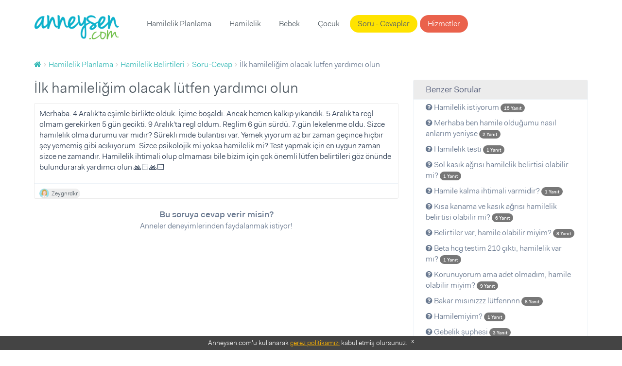

--- FILE ---
content_type: text/html; charset=UTF-8
request_url: https://www.anneysen.com/hamilelik-planlama/soru-cevap/hamilelik-belirtileri-ilk-hamileligim-olacak-lutfen-yardimci-olun-20211216_81932
body_size: 8463
content:
<!doctype html>
<html class="no-js" lang="tr-TR">
<head>
        <script type="e0fc5506284352c1a9989e2f-text/javascript">(function (w, d, s, l, i) {
            w[l] = w[l] || [];
            w[l].push({
                'gtm.start': new Date().getTime(), event: 'gtm.js'
            });
            var f = d.getElementsByTagName(s)[0],
                j = d.createElement(s), dl = l != 'dataLayer' ? '&l=' + l : '';
            j.async = true;
            j.src =
                'https://www.googletagmanager.com/gtm.js?id=' + i + dl;
            f.parentNode.insertBefore(j, f);
        })(window, document, 'script', 'dataLayer', 'GTM-5BWFLSZ');</script>

<meta charset="utf-8">
<link rel="apple-touch-icon-precomposed" sizes="57x57" href="/apple-touch-icon-57x57.png" />
<link rel="apple-touch-icon-precomposed" sizes="114x114" href="/apple-touch-icon-114x114.png" />
<link rel="apple-touch-icon-precomposed" sizes="72x72" href="/apple-touch-icon-72x72.png" />
<link rel="apple-touch-icon-precomposed" sizes="144x144" href="/apple-touch-icon-144x144.png" />
<link rel="apple-touch-icon-precomposed" sizes="60x60" href="/apple-touch-icon-60x60.png" />
<link rel="apple-touch-icon-precomposed" sizes="120x120" href="/apple-touch-icon-120x120.png" />
<link rel="apple-touch-icon-precomposed" sizes="76x76" href="/apple-touch-icon-76x76.png" />
<link rel="apple-touch-icon-precomposed" sizes="152x152" href="/apple-touch-icon-152x152.png" />
<link rel="icon" type="image/png" href="/favicon-196x196.png" sizes="196x196" />
<link rel="icon" type="image/png" href="/favicon-96x96.png" sizes="96x96" />
<link rel="icon" type="image/png" href="/favicon-32x32.png" sizes="32x32" />
<link rel="icon" type="image/png" href="/favicon-16x16.png" sizes="16x16" />
<link rel="icon" type="image/png" href="/favicon-128.png" sizes="128x128" />
<meta name="application-name" content="Anneysen"/>
<meta name="msapplication-TileColor" content="#" />
<meta name="msapplication-TileImage" content="/mstile-144x144.png" />
<meta name="msapplication-square70x70logo" content="/mstile-70x70.png" />
<meta name="msapplication-square150x150logo" content="/mstile-150x150.png" />
<meta name="msapplication-wide310x150logo" content="/mstile-310x150.png" />
<meta name="msapplication-square310x310logo" content="/mstile-310x310.png" />

<title>İlk hamileliğim olacak lütfen yardımcı olun | Anneysen</title>
<meta name="description" content="İlk hamileliğim olacak lütfen yardımcı olun - Merhaba. 4 Aralık'ta eşimle birlikte olduk. İçime boşaldı. Ancak hemen kalkıp yıkandık. 5 Aralık'ta regl" />
<meta name="robots" content="index, follow" />
<meta property="fb:app_id" content="235419230252963" />
<meta property="og:site_name" content="Anneysen" />
<meta property="og:description" content="İlk hamileliğim olacak lütfen yardımcı olun - Merhaba. 4 Aralık'ta eşimle birlikte olduk. İçime boşaldı. Ancak hemen kalkıp yıkandık. 5 Aralık'ta regl" />
<meta property="og:title" content="İlk hamileliğim olacak lütfen yardımcı olun | Anneysen" />
<meta property="og:url" content="https://www.anneysen.com/hamilelik-planlama/soru-cevap/hamilelik-belirtileri-ilk-hamileligim-olacak-lutfen-yardimci-olun-20211216_81932" />
<meta http-equiv="Content-Type" content="text/html; charset=utf-8" />
<meta charset="UTF-8" />

    <link rel="canonical" href="https://www.anneysen.com/hamilelik-planlama/soru-cevap/hamilelik-belirtileri-ilk-hamileligim-olacak-lutfen-yardimci-olun-20211216_81932"/>

<script type="e0fc5506284352c1a9989e2f-text/javascript">
    window.isLogged = false;
    window.viewPath = 'web';
    window.isMobile = 0;
if ('web' === 'mobile') {
    window.isMobile = 1;
}
</script>

    <script async src="https://pagead2.googlesyndication.com/pagead/js/adsbygoogle.js" type="e0fc5506284352c1a9989e2f-text/javascript"></script>
    <script type="e0fc5506284352c1a9989e2f-text/javascript">
    (function(h,o,t,j,a,r){
        h.hj=h.hj||function(){(h.hj.q=h.hj.q||[]).push(arguments)};
        h._hjSettings={hjid:666471,hjsv:6};
        a=o.getElementsByTagName('head')[0];
        r=o.createElement('script');r.async=1;
        r.src=t+h._hjSettings.hjid+j+h._hjSettings.hjsv;
        a.appendChild(r);
    })(window,document,'https://static.hotjar.com/c/hotjar-','.js?sv=');
</script>    <script type="e0fc5506284352c1a9989e2f-text/javascript">
        var personyzeCustomParams = {
        'layout': "web_question_show_question",
                'phaseCategories': "hamilelik-planlama",
        'contentCategories': "hamilelik-planlama,hamilelik-belirtileri",
        'providerCategories': ""
    };
</script>
    <meta name="viewport" content="width=device-width,initial-scale=1">
    <link rel="stylesheet" href="/assets/desktop/vendor.css?version=51">
    <link rel="stylesheet" href="/assets/desktop/main.css?version=51">
    <link rel="stylesheet" href="https://fonts.googleapis.com/icon?family=Material+Icons">
    <script type="application/ld+json">
        {
            "@context": "https://schema.org",
            "@type": "WebSite",
            "url": "https://www.anneysen.com/",
            "potentialAction": {
                "@type": "SearchAction",
                "target": "https://www.anneysen.com/search?q={search_term_string}",
                "query-input": "required name=search_term_string"
            }
        }
    </script>
    <!-- Adform Tracking Code BEGIN -->
    <script type="e0fc5506284352c1a9989e2f-text/javascript">
        window._adftrack = Array.isArray(window._adftrack) ? window._adftrack : (window._adftrack ? [window._adftrack] : []);
        window._adftrack.push({
            pm: 2116052,
            divider: encodeURIComponent('|'),
            pagename: encodeURIComponent('WebsiteName|SectionName|SubSection|PageName'),
                        order : {
                itms: [{
                    categoryname:'Hamilelik Belirtileri',
                                        categoryid:1,
                                        productid:2,
                }]
            }
                    });
    </script>
</head>
<body class="">
    <noscript>
        <iframe src="https://www.googletagmanager.com/ns.html?id=GTM-5BWFLSZ" height="0" width="0" style="display:none;visibility:hidden"></iframe>
    </noscript>
<!-- Begin: header -->
<header class="main">
    <div class="container">
        <nav class="navbar">
            <a class="navbar-brand" href="https://www.anneysen.com/"></a>
                        
        <ul class="nav navbar-nav main-nav">

        
            
                <li>
        <a href="/hamilelik-planlama" id="menu-category-hamilelik-planlama" class="menu-category-hamilelik-planlama">Hamilelik Planlama</a>
                              <div class="menu mega-menu">
                <div class="arrow"></div>
                <div class="col-md-12 text-center">
                    <ul>
                        
                            
                                        <a class="" href="/yumurtlama-donemi-hesaplama">Yumurtlama Dönemi Hesaplama</a>
    
                        
                            
                                        <a class="" href="/hamilelik-planlama/hamilelige-hazirlik">Hamileliğe Hazırlık</a>
    
                        
                            
                                        <a class="" href="/hamilelik-planlama/dogurganlik-fertilite">Doğurganlık (Fertilite)</a>
    
                        
                            
                                        <a class="" href="/hamilelik-planlama/ovulasyon-yumurtlama-donemi">Ovülasyon (Yumurtlama Dönemi)</a>
    
                        
                            
                                        <a class="" href="/hamilelik-planlama/hamilelik-belirtileri">Hamilelik Belirtileri</a>
    
                        
                            
                                        <a class="" href="/hamilelik-planlama/kisirlik-ve-tup-bebek-tedavisi">Kısırlık ve Tüp Bebek Tedavisi</a>
    
                        
                            
                                        <hr>
    
                        
                            
                                        <a class="" href="/hamilelik-planlama/soru-cevap">Sorular ve Yanıtlar</a>
    
                        
                            
                                        <a class="" href="/hamilelik-planlama/makale">Makaleler</a>
    
                        
                            
                                        <a class="" href="/hamilelik-planlama/videolar">Videolar</a>
    
                                            </ul>
                </div>
            </div>
           </li>


        
            
                <li>
        <a href="/hamilelik" id="menu-category-hamilelik" class="menu-category-hamilelik">Hamilelik</a>
                              <div class="menu mega-menu">
                <div class="arrow"></div>
                <div class="col-md-12 text-center">
                    <ul>
                        
                            
                                        <a class="highlight" href="/hafta-hafta-hamilelik">Hafta Hafta Hamilelik</a>
    
                        
                            
                                        <a class="" href="/gebelik-hesaplama">Gebelik Hesaplama</a>
    
                        
                            
                                        <a class="" href="/hamilelik/saglik">Sağlık</a>
    
                        
                            
                                        <a class="" href="/hamilelik/beslenme">Beslenme</a>
    
                        
                            
                                        <a class="" href="/hamilelik/spor">Spor</a>
    
                        
                            
                                        <a class="" href="/hamilelik/gunluk-yasam">Günlük Yaşam</a>
    
                        
                            
                                        <a class="" href="/hamilelik/dogum">Doğum</a>
    
                        
                            
                                        <a class="" href="/hamilelik/hamile-kiyafetleri-ve-esyalari">Hamile Kıyafetleri ve Eşyaları</a>
    
                        
                            
                                        <a class="" href="/hamilelik/bebek-hazirliklari">Bebek Hazırlıkları</a>
    
                        
                            
                                        <a class="" href="/hamilelik/hamilelik-urunleri">Ürünler</a>
    
                        
                            
                                        <hr>
    
                        
                            
                                        <a class="" href="/hamilelik/soru-cevap">Sorular ve Yanıtlar</a>
    
                        
                            
                                        <a class="" href="/hamilelik/makale">Makaleler</a>
    
                        
                            
                                        <a class="" href="/hamilelik/videolar">Videolar</a>
    
                                            </ul>
                </div>
            </div>
           </li>


        
            
                <li>
        <a href="/bebek" id="menu-category-bebek" class="menu-category-bebek">Bebek</a>
                              <div class="menu mega-menu">
                <div class="arrow"></div>
                <div class="col-md-12 text-center">
                    <ul>
                        
                            
                                        <a class="" href="/bebek/yenidogan">Yenidoğan</a>
    
                        
                            
                                        <a class="" href="/bebek/bebek-sagligi-ve-hastaliklari">Bebek Sağlığı ve Hastalıkları</a>
    
                        
                            
                                        <a class="" href="/bebek/bebek-beslenmesi">Bebek Beslenmesi</a>
    
                        
                            
                                        <a class="" href="/bebek/bebek-gelisimi">Bebek Gelişimi</a>
    
                        
                            
                                        <a class="" href="/bebek/bebek-bakimi">Bebek Bakımı</a>
    
                        
                            
                                        <a class="" href="/bebek/bebekle-yasam">Bebekle Yaşam</a>
    
                        
                            
                                        <a class="" href="/bebek/emzirme">Emzirme</a>
    
                        
                            
                                        <a class="" href="/bebek/dogum-sonrasi-anne">Doğum Sonrası Anne</a>
    
                        
                            
                                        <a class="" href="/bebek/dis-bugdayi-ve-1-yas-dogum-gunu">Diş Buğdayı ve 1 Yaş Doğum Günü</a>
    
                        
                            
                                        <a class="" href="/bebek/bebek-urunleri">Ürünler</a>
    
                        
                            
                                        <hr>
    
                        
                            
                                        <a class="" href="/bebek/soru-cevap">Sorular ve Yanıtlar</a>
    
                        
                            
                                        <a class="" href="/bebek/makale">Makaleler</a>
    
                        
                            
                                        <a class="" href="/bebek/videolar">Videolar</a>
    
                                            </ul>
                </div>
            </div>
           </li>


        
            
                <li>
        <a href="/1-6-yas-cocuk" id="menu-category-1-6-yas-cocuk" class="menu-category-1-6-yas-cocuk">Çocuk</a>
                              <div class="menu mega-menu">
                <div class="arrow"></div>
                <div class="col-md-12 text-center">
                    <ul>
                        
                            
                                        <a class="" href="/cocuk-boy-hesaplama">Çocuk Boyu Hesaplama</a>
    
                        
                            
                                        <a class="" href="/1-6-yas-cocuk/cocuk-sagligi-ve-hastaliklari">Çocuk Sağlığı ve Hastalıkları</a>
    
                        
                            
                                        <a class="" href="/1-6-yas-cocuk/cocuk-beslenmesi">Çocuk Beslenmesi</a>
    
                        
                            
                                        <a class="" href="/1-6-yas-cocuk/cocuk-gelisimi">Çocuk Gelişimi</a>
    
                        
                            
                                        <a class="" href="/1-6-yas-cocuk/davranis">Davranış</a>
    
                        
                            
                                        <a class="" href="/1-6-yas-cocuk/tuvalet-egitimi">Tuvalet eğitimi</a>
    
                        
                            
                                        <a class="" href="/1-6-yas-cocuk/uyku">Uyku</a>
    
                        
                            
                                        <a class="" href="/1-6-yas-cocuk/oyun-ve-oyuncak">Oyun ve Oyuncak</a>
    
                        
                            
                                        <a class="" href="/1-6-yas-cocuk/cocukla-yasam">Çocukla Yaşam</a>
    
                        
                            
                                        <a class="" href="/1-6-yas-cocuk/cocuk-esyalari-ve-ihtiyaclari">Çocuk Eşyaları ve İhtiyaçları</a>
    
                        
                            
                                        <a class="" href="/1-6-yas-cocuk/cocuk-dogum-gunu">Çocuk Doğum Günü</a>
    
                        
                            
                                        <a class="" href="/1-6-yas-cocuk/cocuk-odasi-fikirleri">Çocuk Odası Fikirleri</a>
    
                        
                            
                                        <a class="" href="/1-6-yas-cocuk/eglence">Eğlence</a>
    
                        
                            
                                        <a class="" href="/1-6-yas-cocuk/cocuk-urunleri">Ürünler</a>
    
                        
                            
                                        <hr>
    
                        
                            
                                        <a class="" href="/1-6-yas-cocuk/soru-cevap">Sorular ve Yanıtlar</a>
    
                        
                            
                                        <a class="" href="/1-6-yas-cocuk/makale">Makaleler</a>
    
                        
                            
                                        <a class="" href="/1-6-yas-cocuk/videolar">Videolar</a>
    
                                            </ul>
                </div>
            </div>
           </li>


        
            
                <li>
        <a href="/soru-cevap" id="menu-questions" class="questions">Soru - Cevaplar</a>
           </li>


        
            
                <li>
        <a href="/carsi" id="menu-provider-categories" class="menu-provider-categories btn secondary outline">Hizmetler</a>
                              <div class="menu mega-menu">
                <div class="arrow"></div>
                <div class="col-md-12 text-center">
                    <ul>
                        
                            
                                        <a class="" href="/carsi/1-yas-dogum-gunu-organizasyonu-ve-suslemeleri">1 Yaş Doğum Günü Organizasyonu ve Süslemeleri</a>
    
                        
                            
                                        <a class="" href="/carsi/1-yas-dogum-gunu-butik-pasta">1 Yaş Doğum Günü Butik Pasta</a>
    
                        
                            
                                        <a class="" href="/carsi/yenidogan-ve-bebek-fotografcisi">Yenidoğan ve Bebek Fotoğrafçısı</a>
    
                        
                            
                                        <a class="" href="/carsi/dis-bugdayi-ve-1-yas-dogum-gunu-mekani">Diş Buğdayı ve 1 Yaş Doğum Günü Mekanı</a>
    
                        
                            
                                        <a class="" href="/carsi/baby-shower-partisi-mekani">Baby Shower Partisi Mekanı</a>
    
                        
                            
                                        <a class="" href="/carsi/baby-shower-ve-hastane-odasi-susleme">Baby Shower ve Hastane Odası Süsleme</a>
    
                        
                            
                                        <a class="" href="/carsi/cocuk-muzik-ve-sanat-merkezi">Çocuk Müzik ve Sanat Merkezi</a>
    
                        
                            
                                        <a class="" href="/carsi/cocuk-atolyesi-ve-oyun-grubu">Çocuk Atölyesi ve Oyun Grubu</a>
    
                        
                            
                                        <a class="" href="/carsi/cocuk-hareket-ve-spor-merkezi">Çocuk Hareket ve Spor Merkezi</a>
    
                        
                            
                                        <hr>
    
                        
                            
                                        <a class="" href="/carsi">Tümü</a>
    
                                            </ul>
                </div>
            </div>
           </li>


        
        </ul>
    
            <ul class="nav navbar-nav navbar-right">
                            </ul>
        </nav>
            </div>
</header>
    <section>
        <div class="container">
            <!-- Begin: breadcrumb  -->
            <ol id="wo-breadcrumbs" class="breadcrumb" itemscope itemtype="http://schema.org/BreadcrumbList"><li itemprop="itemListElement" itemscope itemtype="http://schema.org/ListItem"><a href="/" itemprop="item"><span itemprop="name" content="Anasayfa"><i class="fa fa-home" title="Anasayfa"></i></span></a><meta itemprop="position" content="1" /><span class='separator'></span></li><li itemprop="itemListElement" itemscope itemtype="http://schema.org/ListItem"><a href="/hamilelik-planlama" itemprop="item"><span itemprop="name">Hamilelik Planlama</span></a><meta itemprop="position" content="2" /><span class='separator'></span></li><li itemprop="itemListElement" itemscope itemtype="http://schema.org/ListItem"><a href="/hamilelik-planlama/hamilelik-belirtileri" itemprop="item"><span itemprop="name">Hamilelik Belirtileri</span></a><meta itemprop="position" content="3" /><span class='separator'></span></li><li itemprop="itemListElement" itemscope itemtype="http://schema.org/ListItem"><a href="/hamilelik-planlama/soru-cevap/hamilelik-belirtileri" itemprop="item"><span itemprop="name">Soru-Cevap</span></a><meta itemprop="position" content="4" /><span class='separator'></span></li><li itemprop="itemListElement" itemscope itemtype="http://schema.org/ListItem"><span itemprop="name">İlk hamileliğim olacak lütfen yardımcı olun</span><meta itemprop="position" content="5" /></li></ol>
                                        <div class="questions details">
        <div class="row">
            <div class="col-md-8">
                <div>
                    <h1>İlk hamileliğim olacak lütfen yardımcı olun</h1>
                    <!-- Begin:  -->
                    <div class="item">
                        <div class="content">
                            <div class="clearfix">
                                                                                                <div class="question-text">
                                    <p>Merhaba. 4 Aralık'ta eşimle birlikte olduk. İçime boşaldı. Ancak hemen kalkıp yıkandık. 5 Aralık'ta regl olmam gerekirken 5 gün gecikti. 9 Aralık'ta regl oldum. Reglim 6 gün sürdü. 7.gün lekelenme oldu. Sizce hamilelik olma durumu var mıdır? Sürekli mide bulantısı var. Yemek yiyorum az bir zaman geçince hiçbir şey yememiş gibi acıkıyorum. Sizce psikolojik mi yoksa hamilelik mi? Test yapmak için en uygun zaman sizce ne zamandır. Hamilelik ihtimali olup olmaması bile bizim için çok önemli lütfen belirtileri göz önünde bulundurarak yardımcı olun 🙏🏻🙏🏻</p>
                                </div>
                            </div>

                            
                                                        <footer>
    <div class="actions">
                                  <a rel="nofollow" class="author author-sm external"
           href="https://www.anneysen.com/admin-giris-yap?path=/uye/zeygnrdkr">
                            <img data-src="https://i.anneysen.com/user/avatar/mini_anneysen-default-avatar-resimleri-04.png" width="20" height="20" alt="Zeygnrdkr profil fotoğrafı">
                        <span itemprop="author">
            Zeygnrdkr
                </span>
        </a>
                

                    </div>
</footer>
                        </div>

                        <div style="text-align: center; margin-bottom: 20px">
                            <div style="font-size:18px;font-weight: 700; margin-top: 20px">
                                                                    Bu soruya cevap verir misin?
                                                            </div>
                            <div style="font-size:16px;margin-bottom: 10px">
                                Anneler deneyimlerinden faydalanmak istiyor!
                            </div>
                                                    </div>
                    </div>
                    <!-- End: item -->
                    <div id="WSQ1"></div>
                </div>

                <!-- Begin: comments -->
                <div class="comments">
                    <div id="fos_comment_thread">
     <div style="margin: 20px auto; width:30px; display:block;">
        <span class="preloader preloader-cyan" >
            <span class="preloader-inner">
                <span class="preloader-inner-gap"></span>
                <span class="preloader-inner-left">
                    <span class="preloader-inner-half-circle"></span>
                </span>
                 <span class="preloader-inner-right">
                    <span class="preloader-inner-half-circle"></span>
                 </span>
            </span>
        </span>
    </div>
</div>
                </div>
            </div>
            <div class="col-md-4">
                <div class="box">
                    <div class="category-widget">
                        <h3>Benzer Sorular</h3>
                        <ul>
                                                        <li>
                                <a href="/hamilelik-planlama/soru-cevap/hamilelik-belirtileri-hamilelik-istiyorum-20180122_68542">
                                    <i class="fa fa-question-circle"></i> Hamilelik istiyorum

                                    <span class="badge badge-primary">
                                        <small>
                                            15 Yanıt
                                        </small>
                                    </span>
                                </a>
                            </li>
                                                        <li>
                                <a href="/hamilelik-planlama/soru-cevap/hamilelik-belirtileri-merhaba-ben-hamile-oldugumu-nasil-anlarim-yeniyse-20220303_82315">
                                    <i class="fa fa-question-circle"></i> Merhaba ben hamile olduğumu nasıl anlarım yeniyse

                                    <span class="badge badge-primary">
                                        <small>
                                            2 Yanıt
                                        </small>
                                    </span>
                                </a>
                            </li>
                                                        <li>
                                <a href="/hamilelik-planlama/soru-cevap/hamilelik-belirtileri-hamilelik-testi-20221214_250025">
                                    <i class="fa fa-question-circle"></i> Hamilelik testi

                                    <span class="badge badge-primary">
                                        <small>
                                            1 Yanıt
                                        </small>
                                    </span>
                                </a>
                            </li>
                                                        <li>
                                <a href="/hamilelik-planlama/soru-cevap/hamilelik-belirtileri-sol-kasik-agrisi-hamilelik-belirtisi-olabilir-mi-20230205_257663">
                                    <i class="fa fa-question-circle"></i> Sol kasık ağrısı hamilelik belirtisi olabilir mi?

                                    <span class="badge badge-primary">
                                        <small>
                                            1 Yanıt
                                        </small>
                                    </span>
                                </a>
                            </li>
                                                        <li>
                                <a href="/hamilelik-planlama/soru-cevap/hamilelik-belirtileri-hamile-kalma-ihtimali-varmidir_61586">
                                    <i class="fa fa-question-circle"></i> Hamile kalma ihtimali varmidir?

                                    <span class="badge badge-primary">
                                        <small>
                                            1 Yanıt
                                        </small>
                                    </span>
                                </a>
                            </li>
                                                        <li>
                                <a href="/hamilelik-planlama/soru-cevap/hamilelik-belirtileri-adet-oncesi-kanama-20180104_68388">
                                    <i class="fa fa-question-circle"></i> Kısa kanama ve kasık ağrısı hamilelik belirtisi olabilir mi?

                                    <span class="badge badge-primary">
                                        <small>
                                            6 Yanıt
                                        </small>
                                    </span>
                                </a>
                            </li>
                                                        <li>
                                <a href="/hamilelik-planlama/soru-cevap/hamilelik-belirtileri-hamilemiyim-acaba-yardim-edin-lutfen-20180826-1_70696">
                                    <i class="fa fa-question-circle"></i> Belirtiler var, hamile olabilir miyim?

                                    <span class="badge badge-primary">
                                        <small>
                                            8 Yanıt
                                        </small>
                                    </span>
                                </a>
                            </li>
                                                        <li>
                                <a href="/hamilelik-planlama/soru-cevap/hamilelik-belirtileri-hamilemiyim-17_61044">
                                    <i class="fa fa-question-circle"></i> Beta hcg testim 210 çıktı, hamilelik var mı?

                                    <span class="badge badge-primary">
                                        <small>
                                            1 Yanıt
                                        </small>
                                    </span>
                                </a>
                            </li>
                                                        <li>
                                <a href="/hamilelik-planlama/soru-cevap/hamilelik-belirtileri-hamilemiyim-30_57539">
                                    <i class="fa fa-question-circle"></i> Korunuyorum ama adet olmadım, hamile olabilir miyim?

                                    <span class="badge badge-primary">
                                        <small>
                                            9 Yanıt
                                        </small>
                                    </span>
                                </a>
                            </li>
                                                        <li>
                                <a href="/hamilelik-planlama/soru-cevap/hamilelik-belirtileri-bakar-misinizzz-lutfennnn-20200115_75469">
                                    <i class="fa fa-question-circle"></i> Bakar mısınızzz lütfennnn

                                    <span class="badge badge-primary">
                                        <small>
                                            8 Yanıt
                                        </small>
                                    </span>
                                </a>
                            </li>
                                                        <li>
                                <a href="/hamilelik-planlama/soru-cevap/hamilelik-belirtileri-hamilemiyim-20200503_77224">
                                    <i class="fa fa-question-circle"></i> Hamilemiyim?

                                    <span class="badge badge-primary">
                                        <small>
                                            1 Yanıt
                                        </small>
                                    </span>
                                </a>
                            </li>
                                                        <li>
                                <a href="/hamilelik-planlama/soru-cevap/hamilelik-belirtileri-gebelik-suphesi-20200524_77639">
                                    <i class="fa fa-question-circle"></i> Gebelik şuphesi

                                    <span class="badge badge-primary">
                                        <small>
                                            3 Yanıt
                                        </small>
                                    </span>
                                </a>
                            </li>
                                                        <li>
                                <a href="/hamilelik-planlama/soru-cevap/hamilelik-belirtileri-hamilemiyim-20180227_68921">
                                    <i class="fa fa-question-circle"></i> Test pozitif çıktı ama çok kanamam var, neden olabilir?

                                    <span class="badge badge-primary">
                                        <small>
                                            2 Yanıt
                                        </small>
                                    </span>
                                </a>
                            </li>
                                                        <li>
                                <a href="/hamilelik-planlama/soru-cevap/hamilelik-belirtileri-depakin-in-zararlari-20180121_68531">
                                    <i class="fa fa-question-circle"></i> Depakin in zararları

                                    <span class="badge badge-primary">
                                        <small>
                                            2 Yanıt
                                        </small>
                                    </span>
                                </a>
                            </li>
                                                        <li>
                                <a href="/hamilelik-planlama/soru-cevap/hamilelik-belirtileri-beta-hcg-20190324_72613">
                                    <i class="fa fa-question-circle"></i> Beta hcg değerimin yavaş yükseliyor olması gebelik için normal mi

                                    <span class="badge badge-primary">
                                        <small>
                                            9 Yanıt
                                        </small>
                                    </span>
                                </a>
                            </li>
                                                        <li>
                                <a href="/hamilelik-planlama/soru-cevap/hamilelik-belirtileri-silik-test-sonucu-20210614_81178">
                                    <i class="fa fa-question-circle"></i> Silik test sonucu

                                    <span class="badge badge-primary">
                                        <small>
                                            2 Yanıt
                                        </small>
                                    </span>
                                </a>
                            </li>
                                                        <li>
                                <a href="/hamilelik-planlama/soru-cevap/hamilelik-belirtileri-anneler-kurtaja-karsi-misiniz_39904">
                                    <i class="fa fa-question-circle"></i> Anneler kürtaja karşı mısınız?

                                    <span class="badge badge-primary">
                                        <small>
                                            6 Yanıt
                                        </small>
                                    </span>
                                </a>
                            </li>
                                                        <li>
                                <a href="/hamilelik-planlama/soru-cevap/hamilelik-belirtileri-sanirim-hamileyim-1_66105">
                                    <i class="fa fa-question-circle"></i> Sanırım hamileyim

                                    <span class="badge badge-primary">
                                        <small>
                                            1 Yanıt
                                        </small>
                                    </span>
                                </a>
                            </li>
                                                        <li>
                                <a href="/hamilelik-planlama/soru-cevap/hamilelik-belirtileri-hamile-belirtileri-20230330_265188">
                                    <i class="fa fa-question-circle"></i> Hamile belirtileri

                                    <span class="badge badge-primary">
                                        <small>
                                            5 Yanıt
                                        </small>
                                    </span>
                                </a>
                            </li>
                                                        <li>
                                <a href="/hamilelik-planlama/soru-cevap/hamilelik-belirtileri-yardiminiza-ihtiyacim-var-20200814_78845">
                                    <i class="fa fa-question-circle"></i> Yardımınıza ihtiyacım var 😥

                                    <span class="badge badge-primary">
                                        <small>
                                            1 Yanıt
                                        </small>
                                    </span>
                                </a>
                            </li>
                                                    </ul>
                    </div>
                </div>
            </div>
        </div>
    </div>
        </div>
    </section>
<footer>
    <div id="cookie-consent">
        Anneysen.com'u kullanarak <a href="https://www.anneysen.com/cerez-politikasi" target="_blank" rel="nofollow">çerez
            politikamızı</a> kabul etmiş olursunuz. <a rel="nofollow" href="javascript:;" onclick="if (!window.__cfRLUnblockHandlers) return false; document.querySelector('#cookie-consent').style.display = 'none';" class="close-button" data-cf-modified-e0fc5506284352c1a9989e2f-="">x</a>
    </div>
        <div class="footer-top">
        <div class="container">
            <div class="row">
                                    <div class="col-md-4">
                        <div class="homepage-triplets">
                                                        <figure>
                                <a href="/hamilelik-planlama/makale/kisirlik-ve-tup-bebek-tedavisi-rahimdeki-polipler-hamilelige-engel-mi_12161">
                                    <img data-src="https://i.anneysen.com/article/rahimdeki-polipler-hamilelige-engel-mi-cover.jpg" width="100%" height="180"
                                         src="https://i.anneysen.com/article/rahimdeki-polipler-hamilelige-engel-mi-cover.jpg" data-loaded="true" alt="Rahimdeki Polipler Hamileliğe Engel mi?">
                                </a>
                            </figure>
                                                        <div class="triplet-body">
                                <h3><a href="/hamilelik-planlama/makale/kisirlik-ve-tup-bebek-tedavisi-rahimdeki-polipler-hamilelige-engel-mi_12161">Rahimdeki Polipler Hamileliğe Engel mi?</a></h3>
                                                                <p>Birçok kadında görülen sorunlardan birisi olan polip, genellikle iyi huylu ilerliyor ancak korku verdiği durumlar da yaratabiliyor. Peki rah ...</p>
                                                                <a class="btn primary outline btn-block"
                                   href="/hamilelik-planlama/makale/kisirlik-ve-tup-bebek-tedavisi-rahimdeki-polipler-hamilelige-engel-mi_12161">Devamını
                                    Oku</a>
                            </div>
                        </div>
                    </div>
                                    <div class="col-md-4">
                        <div class="homepage-triplets">
                                                        <figure>
                                <a href="/hamilelik-planlama/makale/hamilelige-hazirlik-hamile-kalmak-icin-kurler_12114">
                                    <img data-src="https://i.anneysen.com/article/hamile-kalmak-icin-kuerler-9-mucize-tarif-cover.jpg" width="100%" height="180"
                                         src="https://i.anneysen.com/article/hamile-kalmak-icin-kuerler-9-mucize-tarif-cover.jpg" data-loaded="true" alt="Hamile Kalmak İçin Kürler: 9 Mucize Tarif!">
                                </a>
                            </figure>
                                                        <div class="triplet-body">
                                <h3><a href="/hamilelik-planlama/makale/hamilelige-hazirlik-hamile-kalmak-icin-kurler_12114">Hamile Kalmak İçin Kürler: 9 Mucize Tarif!</a></h3>
                                                                <p>Tıbbi bir yöntem olmasa da uygun bitkilerle hamile kalmak için kürler hazırlayarak çocuk sahibi olma şansını artırabilirsin. Hamile kalmayı  ...</p>
                                                                <a class="btn primary outline btn-block"
                                   href="/hamilelik-planlama/makale/hamilelige-hazirlik-hamile-kalmak-icin-kurler_12114">Devamını
                                    Oku</a>
                            </div>
                        </div>
                    </div>
                                    <div class="col-md-4">
                        <div class="homepage-triplets">
                                                        <figure>
                                <a href="/hamilelik-planlama/makale/dogurganlik-fertilite-yumurta-rezervi-ve-dogurganliga-etkileri_12088">
                                    <img data-src="https://i.anneysen.com/article/yumurta-rezervi-ve-dogurganliga-etkileri-cover.jpg" width="100%" height="180"
                                         src="https://i.anneysen.com/article/yumurta-rezervi-ve-dogurganliga-etkileri-cover.jpg" data-loaded="true" alt="Yumurta Rezervi ve Doğurganlığa Etkileri">
                                </a>
                            </figure>
                                                        <div class="triplet-body">
                                <h3><a href="/hamilelik-planlama/makale/dogurganlik-fertilite-yumurta-rezervi-ve-dogurganliga-etkileri_12088">Yumurta Rezervi ve Doğurganlığa Etkileri</a></h3>
                                                                <p>Doğurganlıkla doğrudan ilişkisi olan yumurta rezervi, yoğunluğu ve kalitesi ile özellikle infertilite yani kısırlık durumlarında incelenmesi ...</p>
                                                                <a class="btn primary outline btn-block"
                                   href="/hamilelik-planlama/makale/dogurganlik-fertilite-yumurta-rezervi-ve-dogurganliga-etkileri_12088">Devamını
                                    Oku</a>
                            </div>
                        </div>
                    </div>
                            </div>
        </div>
    </div>
        <div class="footer-middle">
        <div class="container">
            <div class="row">
                <div class="col-md-4 footer-box"
                     style="background-image: url(/assets/desktop/images/anneysen-pazar.e162e0ba.png);
                             background-size: 50%;
                             background-position: center 10px;">
                    <strong>Anneysen Pazar</strong>
                    <p>Kullanmadığın eşyaları sat, yenilerini kolayca al. Anneden anneye komisyonsuz, hesaplı alışveriş!</p>
                    <a href="https://pazar.anneysen.com/" class="btn primary outline" target="_blank">Anneysen Pazar</a>
                </div>
                <div class="col-md-4 footer-box"
                     style="background-image: url(/assets/desktop/images/handshake.0197c3e5.png);background-position: 50% -38px;background-size: 35%;">
                    <strong>Hizmetler</strong>
                    <p>Anne-bebek ihtiyaçların için şehrindeki firmaları incele, ücretsiz fiyat teklifi al.</p>
                    <a href="https://www.anneysen.com/carsi" class="btn primary outline">Hizmetler</a>
                </div>
                <div class="col-md-4 footer-box"
                     style="background-image: url(/assets/desktop/images/ask.eb13a7b4.png);">
                    <strong>Soru - Cevap</strong>
                    <p>Aklındaki soruları sor, annelerin tecrübelerinden faydalan!</p>
                    <a href="https://www.anneysen.com/soru-cevap" class="btn primary outline">Soru - Cevap</a>
                </div>
            </div>
        </div>
    </div>
    <div class="footer-bottom">
        <div class="container">
            <div class="row">
                <div class="col-md-3">
                    <h5>Özel Sayfalar</h5>
                    <ul>
                        <li>
                            <a href="https://www.anneysen.com/hafta-hafta-hamilelik">Hafta Hafta Hamilelik</a>
                        </li>
                        <li>
                            <a href="https://www.anneysen.com/ay-ay-bebek-gelisimi">Ay Ay Bebek Gelişimi</a>
                        </li>
                        <li>
                            <a href="https://www.anneysen.com/ay-ay-bebek-beslenmesi">Ay Ay Bebek Beslenmesi</a>
                        </li>
                    </ul>
                </div>
                <div class="col-md-3">
                    <h5>İçindekiler</h5>
                    <ul>
                        <li>
                            <a href="https://www.anneysen.com/hamilelik-planlama">Hamilelik Planlama</a>
                        </li>
                        <li>
                            <a href="https://www.anneysen.com/hamilelik">Hamilelik</a>
                        </li>
                        <li>
                            <a href="https://www.anneysen.com/bebek">Bebek</a>
                        </li>
                        <li>
                            <a href="https://www.anneysen.com/1-6-yas-cocuk">1 - 6 Yaş Çocuk</a>
                        </li>
                        <li class="seperator"></li>
                        <li>
                            <a href="https://www.anneysen.com/soru-cevap">Sorular</a>
                        </li>
                        <li>
                            <a href="https://www.anneysen.com/makaleler">Makaleler</a>
                        </li>
                        <li>
                            <a href="https://www.anneysen.com/videolar">Videolar</a>
                        </li>
                    </ul>
                </div>
                <div class="col-md-3">
                    <h5>Araçlar</h5>
                    <ul>
                        <li>
                            <a href="https://www.anneysen.com/gebelik-hesaplama">Gebelik Hesaplama</a>
                        </li>
                        <li>
                            <a href="https://www.anneysen.com/cocuk-boy-hesaplama">Çocuk Boy Hesaplama</a>
                        </li>
                        <li>
                            <a href="https://www.anneysen.com/yumurtlama-donemi-hesaplama">Yumurtlama Dönemi Hesaplama</a>
                        </li>
                        <li>
                            <a href="https://www.anneysen.com/bebek-isimleri">Bebek İsimleri</a>
                        </li>
                        <li>
                            <a href="https://www.anneysen.com/anne-cocuk-burc-uyumu">Anne Bebek Burç Uyumu</a>
                        </li>
                    </ul>
                </div>
                <div class="col-md-3">
                    <h5>Anneysen.com</h5>
                    <ul>
                        <li class="footer-icons">
                            <a href="https://facebook.com/anneysen" target="_blank"><i class="fa fa-facebook-square"></i></a>
                            <a href="https://twitter.com/anneysen" target="_blank"><i class="fa fa-twitter-square"></i></a>
                            <a href="https://instagram.com/anneysen" target="_blank"><i class="fa fa-instagram"></i></a>
                            <a href="https://www.youtube.com/channel/UCns9SIYgJ6UEuvg_Iwipk_w" target="_blank"><i class="fa fa-youtube-square"></i></a>
                        </li>
                        <li>
                            <a href="https://www.anneysen.com/hakkimizda">Hakkımızda</a>
                        </li>
                        <li>
                            <a href="https://www.anneysen.com/gizlilik">Gizlilik</a>
                        </li>
                        <li>
                            <a href="https://www.anneysen.com/iletisim">İletişim</a>
                        </li>
                        <li>
                            <a href="https://elternbaby.de">Unsere deutsche Plattform: elternbaby.de</a>
                        </li>
                    </ul>
                </div>
            </div>
        </div>
    </div>
</footer>

<script src="/assets/desktop/manifest.js" type="e0fc5506284352c1a9989e2f-text/javascript"></script>
<script src="/assets/desktop/vendor.js?version=51" type="e0fc5506284352c1a9989e2f-text/javascript"></script>
<script src="/assets/desktop/main.js?version=51" type="e0fc5506284352c1a9989e2f-text/javascript"></script>
<script src="/assets/desktop/like.js?version=51" type="e0fc5506284352c1a9989e2f-text/javascript"></script>
<script src="/assets/desktop/subscription.js?version=51" type="e0fc5506284352c1a9989e2f-text/javascript"></script>
<script src="/assets/desktop/mix.js?version=51" type="e0fc5506284352c1a9989e2f-text/javascript"></script>
    <script type="e0fc5506284352c1a9989e2f-application/javascript">
        // thread id
var fos_comment_thread_id = 'question_81932';

// api base url to use for initial requests
var fos_comment_thread_api_base_url = '\/api\/threads';

var ads_enabled = false;

// Snippet for asynchronously loading the comments
(function() {
    var fos_comment_script = document.createElement('script');
    fos_comment_script.async = true;
    fos_comment_script.src = '\/assets\/desktop\/comments.js';
    fos_comment_script.type = 'text/javascript';

    (document.getElementsByTagName('head')[0] || document.getElementsByTagName('body')[0]).appendChild(fos_comment_script);
})();

$('.comment-button').click(function (e) {
    if($(".fos_comment_comment_form_holder").length == 0)
        return;

    e.preventDefault();
    form = $(".fos_comment_comment_form_holder").last();
    $([document.documentElement, document.body]).animate({
        scrollTop: form.offset().top
    }, 1000, function () {
        form.find('textarea').focus();
    });
})


$('#fos_comment_thread').on('fos_comment_load_thread', function () {
    $('.vote').click(function (e) {
        e.preventDefault();
            });
});
    </script>
    <script type="application/ld+json">
    {
        "@context": "https://schema.org",
        "@type": "QAPage",
        "mainEntity": {
            "@type": "Question",
            "name": "İlk hamileliğim olacak lütfen yardımcı olun",
            "text": "Merhaba. 4 Aralık&#039;ta eşimle birlikte olduk. İçime boşaldı. Ancak hemen kalkıp yıkandık. 5 Aralık&#039;ta regl olmam gerekirken 5 gün gecikti. 9 Aralık&#039;ta regl oldum. Reglim 6 gün sürdü. 7.gün lekelenme oldu. Sizce hamilelik olma durumu var mıdır? Sürekli mide bulantısı var. Yemek yiyorum az bir zaman geçince hiçbir şey yememiş gibi acıkıyorum. Sizce psikolojik mi yoksa hamilelik mi? Test yapmak için en uygun zaman sizce ne zamandır. Hamilelik ihtimali olup olmaması bile bizim için çok önemli lütfen belirtileri göz önünde bulundurarak yardımcı olun 🙏🏻🙏🏻",
            "answerCount": "1",
            "dateCreated": "16/12/2021",
            "author": {
                "@type": "Person",
                "name": "Zeygnrdkr"
            },
            "suggestedAnswer": {
                "@type": "Answer",
                "text": "Regline bir gün kala olabileceğini sanmıyorum. Bir kadının senede 2 -3 kez aksama olması normal kabul ediliyor. Bence psikolojik",
                "upvotecount": 0,
                "dateCreated": "17/12/2021",
                "url": "https://www.anneysen.com/hamilelik-planlama/soru-cevap/hamilelik-belirtileri-ilk-hamileligim-olacak-lutfen-yardimci-olun-20211216_81932#answer-169228",
                "author": {
                    "@type": "Person",
                    "name": "Biranneyim"
                }
            }
        }
    }
</script>
<!-- Google Analytics -->
<script type="e0fc5506284352c1a9989e2f-application/javascript">
        (function(i,s,o,g,r,a,m){i['GoogleAnalyticsObject']=r;i[r]=i[r]||function(){
            (i[r].q=i[r].q||[]).push(arguments)},i[r].l=1*new Date();a=s.createElement(o),
            m=s.getElementsByTagName(o)[0];a.async=1;a.src=g;m.parentNode.insertBefore(a,m)
        })(window,document,'script','https://www.google-analytics.com/analytics.js','ga');

    ga('create', 'UA-11984014-1', 'auto');
    $( "a[data-analytics]" ).click(function (event) {
        var events = $(this).attr('data-analytics').split('|');
        if(events.length < 1){
            return true;
        }
        for (var index = 0; index < events.length; ++index) {
            var fieldValues = events[index].split('.');
            var eventParams = Array.apply(null, Array(3)).map(function (_, i) {
                if(typeof fieldValues[i] !== "undefined")
                {
                    return fieldValues[i];
                }

                return 'default';
            });
            ga('send', 'event', eventParams[0], eventParams[1], eventParams[2]);
        }

        return true;
    });
    <!-- End Google Analytics -->
</script><script src="/cdn-cgi/scripts/7d0fa10a/cloudflare-static/rocket-loader.min.js" data-cf-settings="e0fc5506284352c1a9989e2f-|49" defer></script></body>
</html>


--- FILE ---
content_type: text/html; charset=UTF-8
request_url: https://www.anneysen.com/api/threads/question_81932/comments?permalink=https%253A%252F%252Fwww.anneysen.com%252Fhamilelik-planlama%252Fsoru-cevap%252Fhamilelik-belirtileri-ilk-hamileligim-olacak-lutfen-yardimci-olun-20211216_81932&isMobile=0&adsEnabled=false
body_size: 506
content:


                        <h2>1 Cevap</h2>
            
    
    
            <div itemprop="comment" id="fos_comment_169228" class="item "
            >

                                                <figure>
                                                    <img src="https://i.anneysen.com/user/avatar/thumb_anneysen-default-avatar-resimleri-03.png" width="50" height="50" alt="Biranneyim">
                                            </figure>
                    <div class="comment-creator">
                        <h6 itemprop="creator">
                                                            Biranneyim
                                                    </h6>
                        <div itemprop="commentTime">
                            <small>4 yıl önce</small>
                        </div>
                    </div>
                
                                                    
                                                    
                            
            <div id="fos_comment_comment_body_169228" class="content">
                <div class="inner">
                    
                                                                            <p itemprop="commentText">
                                                                                                            Regline bir gün kala olabileceğini sanmıyorum. Bir kadının senede 2 -3 kez aksama olması normal kabul ediliyor. Bence psikolojik
                                                                                                </p>
                                            
                                            <div class="vote-wrapper" style="display: flex">
                            <div style="display: -webkit-flex; display: flex; flex-direction: column; padding: 5px; align-items: center">
                                <a href="#" class="vote " data-value="1" data-votable-id="169228" data-votable-type="comment">
                                    <i style="font-size: 20px;" class="fa fa-thumbs-up"></i>
                                </a>
                                <span class="vote-count">0</span>
                            </div>
                            <div style="display: -webkit-flex; display: flex; flex-direction: column; padding: 5px; align-items: center">
                                <a href="#" class="vote " data-value="-1" data-votable-id="169228" data-votable-type="comment">
                                    <i style="font-size: 20px;" class="fa fa-thumbs-down"></i>
                                </a>
                                <span class="vote-count">0</span>
                            </div>
                        </div>
                    

                                                                                                        



                                                                                        </div>
            </div>
        </div>

        <script>

        $('.fos_comment_comment_reply_show_form').click(function() {
            $(this).addClass('disabled');
        });

        $(document).on('click', '.fos_comment_comment_reply_cancel', function(){
            $('.fos_comment_comment_reply_show_form').removeClass('disabled');
        });

        </script>
                                        
    
    

--- FILE ---
content_type: text/html; charset=utf-8
request_url: https://www.google.com/recaptcha/api2/aframe
body_size: 265
content:
<!DOCTYPE HTML><html><head><meta http-equiv="content-type" content="text/html; charset=UTF-8"></head><body><script nonce="iwJoc0w3MRciL7s2-a4gbQ">/** Anti-fraud and anti-abuse applications only. See google.com/recaptcha */ try{var clients={'sodar':'https://pagead2.googlesyndication.com/pagead/sodar?'};window.addEventListener("message",function(a){try{if(a.source===window.parent){var b=JSON.parse(a.data);var c=clients[b['id']];if(c){var d=document.createElement('img');d.src=c+b['params']+'&rc='+(localStorage.getItem("rc::a")?sessionStorage.getItem("rc::b"):"");window.document.body.appendChild(d);sessionStorage.setItem("rc::e",parseInt(sessionStorage.getItem("rc::e")||0)+1);localStorage.setItem("rc::h",'1769042724595');}}}catch(b){}});window.parent.postMessage("_grecaptcha_ready", "*");}catch(b){}</script></body></html>